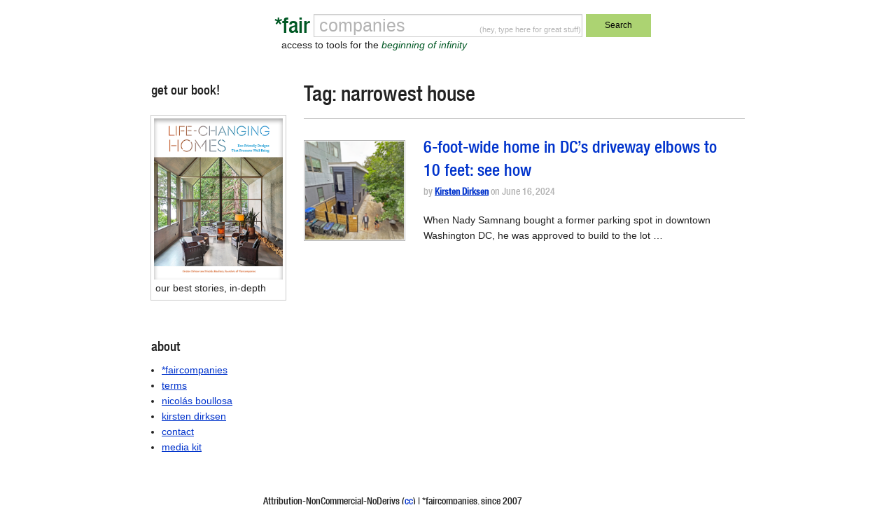

--- FILE ---
content_type: text/html; charset=utf-8
request_url: https://www.google.com/recaptcha/api2/anchor?ar=1&k=6Le7sY8UAAAAANr0LXV17d2TJEcby6dGfrRY-46U&co=aHR0cHM6Ly9mYWlyY29tcGFuaWVzLmNvbTo0NDM.&hl=en&v=PoyoqOPhxBO7pBk68S4YbpHZ&size=invisible&anchor-ms=20000&execute-ms=30000&cb=39aizr53c0n4
body_size: 48646
content:
<!DOCTYPE HTML><html dir="ltr" lang="en"><head><meta http-equiv="Content-Type" content="text/html; charset=UTF-8">
<meta http-equiv="X-UA-Compatible" content="IE=edge">
<title>reCAPTCHA</title>
<style type="text/css">
/* cyrillic-ext */
@font-face {
  font-family: 'Roboto';
  font-style: normal;
  font-weight: 400;
  font-stretch: 100%;
  src: url(//fonts.gstatic.com/s/roboto/v48/KFO7CnqEu92Fr1ME7kSn66aGLdTylUAMa3GUBHMdazTgWw.woff2) format('woff2');
  unicode-range: U+0460-052F, U+1C80-1C8A, U+20B4, U+2DE0-2DFF, U+A640-A69F, U+FE2E-FE2F;
}
/* cyrillic */
@font-face {
  font-family: 'Roboto';
  font-style: normal;
  font-weight: 400;
  font-stretch: 100%;
  src: url(//fonts.gstatic.com/s/roboto/v48/KFO7CnqEu92Fr1ME7kSn66aGLdTylUAMa3iUBHMdazTgWw.woff2) format('woff2');
  unicode-range: U+0301, U+0400-045F, U+0490-0491, U+04B0-04B1, U+2116;
}
/* greek-ext */
@font-face {
  font-family: 'Roboto';
  font-style: normal;
  font-weight: 400;
  font-stretch: 100%;
  src: url(//fonts.gstatic.com/s/roboto/v48/KFO7CnqEu92Fr1ME7kSn66aGLdTylUAMa3CUBHMdazTgWw.woff2) format('woff2');
  unicode-range: U+1F00-1FFF;
}
/* greek */
@font-face {
  font-family: 'Roboto';
  font-style: normal;
  font-weight: 400;
  font-stretch: 100%;
  src: url(//fonts.gstatic.com/s/roboto/v48/KFO7CnqEu92Fr1ME7kSn66aGLdTylUAMa3-UBHMdazTgWw.woff2) format('woff2');
  unicode-range: U+0370-0377, U+037A-037F, U+0384-038A, U+038C, U+038E-03A1, U+03A3-03FF;
}
/* math */
@font-face {
  font-family: 'Roboto';
  font-style: normal;
  font-weight: 400;
  font-stretch: 100%;
  src: url(//fonts.gstatic.com/s/roboto/v48/KFO7CnqEu92Fr1ME7kSn66aGLdTylUAMawCUBHMdazTgWw.woff2) format('woff2');
  unicode-range: U+0302-0303, U+0305, U+0307-0308, U+0310, U+0312, U+0315, U+031A, U+0326-0327, U+032C, U+032F-0330, U+0332-0333, U+0338, U+033A, U+0346, U+034D, U+0391-03A1, U+03A3-03A9, U+03B1-03C9, U+03D1, U+03D5-03D6, U+03F0-03F1, U+03F4-03F5, U+2016-2017, U+2034-2038, U+203C, U+2040, U+2043, U+2047, U+2050, U+2057, U+205F, U+2070-2071, U+2074-208E, U+2090-209C, U+20D0-20DC, U+20E1, U+20E5-20EF, U+2100-2112, U+2114-2115, U+2117-2121, U+2123-214F, U+2190, U+2192, U+2194-21AE, U+21B0-21E5, U+21F1-21F2, U+21F4-2211, U+2213-2214, U+2216-22FF, U+2308-230B, U+2310, U+2319, U+231C-2321, U+2336-237A, U+237C, U+2395, U+239B-23B7, U+23D0, U+23DC-23E1, U+2474-2475, U+25AF, U+25B3, U+25B7, U+25BD, U+25C1, U+25CA, U+25CC, U+25FB, U+266D-266F, U+27C0-27FF, U+2900-2AFF, U+2B0E-2B11, U+2B30-2B4C, U+2BFE, U+3030, U+FF5B, U+FF5D, U+1D400-1D7FF, U+1EE00-1EEFF;
}
/* symbols */
@font-face {
  font-family: 'Roboto';
  font-style: normal;
  font-weight: 400;
  font-stretch: 100%;
  src: url(//fonts.gstatic.com/s/roboto/v48/KFO7CnqEu92Fr1ME7kSn66aGLdTylUAMaxKUBHMdazTgWw.woff2) format('woff2');
  unicode-range: U+0001-000C, U+000E-001F, U+007F-009F, U+20DD-20E0, U+20E2-20E4, U+2150-218F, U+2190, U+2192, U+2194-2199, U+21AF, U+21E6-21F0, U+21F3, U+2218-2219, U+2299, U+22C4-22C6, U+2300-243F, U+2440-244A, U+2460-24FF, U+25A0-27BF, U+2800-28FF, U+2921-2922, U+2981, U+29BF, U+29EB, U+2B00-2BFF, U+4DC0-4DFF, U+FFF9-FFFB, U+10140-1018E, U+10190-1019C, U+101A0, U+101D0-101FD, U+102E0-102FB, U+10E60-10E7E, U+1D2C0-1D2D3, U+1D2E0-1D37F, U+1F000-1F0FF, U+1F100-1F1AD, U+1F1E6-1F1FF, U+1F30D-1F30F, U+1F315, U+1F31C, U+1F31E, U+1F320-1F32C, U+1F336, U+1F378, U+1F37D, U+1F382, U+1F393-1F39F, U+1F3A7-1F3A8, U+1F3AC-1F3AF, U+1F3C2, U+1F3C4-1F3C6, U+1F3CA-1F3CE, U+1F3D4-1F3E0, U+1F3ED, U+1F3F1-1F3F3, U+1F3F5-1F3F7, U+1F408, U+1F415, U+1F41F, U+1F426, U+1F43F, U+1F441-1F442, U+1F444, U+1F446-1F449, U+1F44C-1F44E, U+1F453, U+1F46A, U+1F47D, U+1F4A3, U+1F4B0, U+1F4B3, U+1F4B9, U+1F4BB, U+1F4BF, U+1F4C8-1F4CB, U+1F4D6, U+1F4DA, U+1F4DF, U+1F4E3-1F4E6, U+1F4EA-1F4ED, U+1F4F7, U+1F4F9-1F4FB, U+1F4FD-1F4FE, U+1F503, U+1F507-1F50B, U+1F50D, U+1F512-1F513, U+1F53E-1F54A, U+1F54F-1F5FA, U+1F610, U+1F650-1F67F, U+1F687, U+1F68D, U+1F691, U+1F694, U+1F698, U+1F6AD, U+1F6B2, U+1F6B9-1F6BA, U+1F6BC, U+1F6C6-1F6CF, U+1F6D3-1F6D7, U+1F6E0-1F6EA, U+1F6F0-1F6F3, U+1F6F7-1F6FC, U+1F700-1F7FF, U+1F800-1F80B, U+1F810-1F847, U+1F850-1F859, U+1F860-1F887, U+1F890-1F8AD, U+1F8B0-1F8BB, U+1F8C0-1F8C1, U+1F900-1F90B, U+1F93B, U+1F946, U+1F984, U+1F996, U+1F9E9, U+1FA00-1FA6F, U+1FA70-1FA7C, U+1FA80-1FA89, U+1FA8F-1FAC6, U+1FACE-1FADC, U+1FADF-1FAE9, U+1FAF0-1FAF8, U+1FB00-1FBFF;
}
/* vietnamese */
@font-face {
  font-family: 'Roboto';
  font-style: normal;
  font-weight: 400;
  font-stretch: 100%;
  src: url(//fonts.gstatic.com/s/roboto/v48/KFO7CnqEu92Fr1ME7kSn66aGLdTylUAMa3OUBHMdazTgWw.woff2) format('woff2');
  unicode-range: U+0102-0103, U+0110-0111, U+0128-0129, U+0168-0169, U+01A0-01A1, U+01AF-01B0, U+0300-0301, U+0303-0304, U+0308-0309, U+0323, U+0329, U+1EA0-1EF9, U+20AB;
}
/* latin-ext */
@font-face {
  font-family: 'Roboto';
  font-style: normal;
  font-weight: 400;
  font-stretch: 100%;
  src: url(//fonts.gstatic.com/s/roboto/v48/KFO7CnqEu92Fr1ME7kSn66aGLdTylUAMa3KUBHMdazTgWw.woff2) format('woff2');
  unicode-range: U+0100-02BA, U+02BD-02C5, U+02C7-02CC, U+02CE-02D7, U+02DD-02FF, U+0304, U+0308, U+0329, U+1D00-1DBF, U+1E00-1E9F, U+1EF2-1EFF, U+2020, U+20A0-20AB, U+20AD-20C0, U+2113, U+2C60-2C7F, U+A720-A7FF;
}
/* latin */
@font-face {
  font-family: 'Roboto';
  font-style: normal;
  font-weight: 400;
  font-stretch: 100%;
  src: url(//fonts.gstatic.com/s/roboto/v48/KFO7CnqEu92Fr1ME7kSn66aGLdTylUAMa3yUBHMdazQ.woff2) format('woff2');
  unicode-range: U+0000-00FF, U+0131, U+0152-0153, U+02BB-02BC, U+02C6, U+02DA, U+02DC, U+0304, U+0308, U+0329, U+2000-206F, U+20AC, U+2122, U+2191, U+2193, U+2212, U+2215, U+FEFF, U+FFFD;
}
/* cyrillic-ext */
@font-face {
  font-family: 'Roboto';
  font-style: normal;
  font-weight: 500;
  font-stretch: 100%;
  src: url(//fonts.gstatic.com/s/roboto/v48/KFO7CnqEu92Fr1ME7kSn66aGLdTylUAMa3GUBHMdazTgWw.woff2) format('woff2');
  unicode-range: U+0460-052F, U+1C80-1C8A, U+20B4, U+2DE0-2DFF, U+A640-A69F, U+FE2E-FE2F;
}
/* cyrillic */
@font-face {
  font-family: 'Roboto';
  font-style: normal;
  font-weight: 500;
  font-stretch: 100%;
  src: url(//fonts.gstatic.com/s/roboto/v48/KFO7CnqEu92Fr1ME7kSn66aGLdTylUAMa3iUBHMdazTgWw.woff2) format('woff2');
  unicode-range: U+0301, U+0400-045F, U+0490-0491, U+04B0-04B1, U+2116;
}
/* greek-ext */
@font-face {
  font-family: 'Roboto';
  font-style: normal;
  font-weight: 500;
  font-stretch: 100%;
  src: url(//fonts.gstatic.com/s/roboto/v48/KFO7CnqEu92Fr1ME7kSn66aGLdTylUAMa3CUBHMdazTgWw.woff2) format('woff2');
  unicode-range: U+1F00-1FFF;
}
/* greek */
@font-face {
  font-family: 'Roboto';
  font-style: normal;
  font-weight: 500;
  font-stretch: 100%;
  src: url(//fonts.gstatic.com/s/roboto/v48/KFO7CnqEu92Fr1ME7kSn66aGLdTylUAMa3-UBHMdazTgWw.woff2) format('woff2');
  unicode-range: U+0370-0377, U+037A-037F, U+0384-038A, U+038C, U+038E-03A1, U+03A3-03FF;
}
/* math */
@font-face {
  font-family: 'Roboto';
  font-style: normal;
  font-weight: 500;
  font-stretch: 100%;
  src: url(//fonts.gstatic.com/s/roboto/v48/KFO7CnqEu92Fr1ME7kSn66aGLdTylUAMawCUBHMdazTgWw.woff2) format('woff2');
  unicode-range: U+0302-0303, U+0305, U+0307-0308, U+0310, U+0312, U+0315, U+031A, U+0326-0327, U+032C, U+032F-0330, U+0332-0333, U+0338, U+033A, U+0346, U+034D, U+0391-03A1, U+03A3-03A9, U+03B1-03C9, U+03D1, U+03D5-03D6, U+03F0-03F1, U+03F4-03F5, U+2016-2017, U+2034-2038, U+203C, U+2040, U+2043, U+2047, U+2050, U+2057, U+205F, U+2070-2071, U+2074-208E, U+2090-209C, U+20D0-20DC, U+20E1, U+20E5-20EF, U+2100-2112, U+2114-2115, U+2117-2121, U+2123-214F, U+2190, U+2192, U+2194-21AE, U+21B0-21E5, U+21F1-21F2, U+21F4-2211, U+2213-2214, U+2216-22FF, U+2308-230B, U+2310, U+2319, U+231C-2321, U+2336-237A, U+237C, U+2395, U+239B-23B7, U+23D0, U+23DC-23E1, U+2474-2475, U+25AF, U+25B3, U+25B7, U+25BD, U+25C1, U+25CA, U+25CC, U+25FB, U+266D-266F, U+27C0-27FF, U+2900-2AFF, U+2B0E-2B11, U+2B30-2B4C, U+2BFE, U+3030, U+FF5B, U+FF5D, U+1D400-1D7FF, U+1EE00-1EEFF;
}
/* symbols */
@font-face {
  font-family: 'Roboto';
  font-style: normal;
  font-weight: 500;
  font-stretch: 100%;
  src: url(//fonts.gstatic.com/s/roboto/v48/KFO7CnqEu92Fr1ME7kSn66aGLdTylUAMaxKUBHMdazTgWw.woff2) format('woff2');
  unicode-range: U+0001-000C, U+000E-001F, U+007F-009F, U+20DD-20E0, U+20E2-20E4, U+2150-218F, U+2190, U+2192, U+2194-2199, U+21AF, U+21E6-21F0, U+21F3, U+2218-2219, U+2299, U+22C4-22C6, U+2300-243F, U+2440-244A, U+2460-24FF, U+25A0-27BF, U+2800-28FF, U+2921-2922, U+2981, U+29BF, U+29EB, U+2B00-2BFF, U+4DC0-4DFF, U+FFF9-FFFB, U+10140-1018E, U+10190-1019C, U+101A0, U+101D0-101FD, U+102E0-102FB, U+10E60-10E7E, U+1D2C0-1D2D3, U+1D2E0-1D37F, U+1F000-1F0FF, U+1F100-1F1AD, U+1F1E6-1F1FF, U+1F30D-1F30F, U+1F315, U+1F31C, U+1F31E, U+1F320-1F32C, U+1F336, U+1F378, U+1F37D, U+1F382, U+1F393-1F39F, U+1F3A7-1F3A8, U+1F3AC-1F3AF, U+1F3C2, U+1F3C4-1F3C6, U+1F3CA-1F3CE, U+1F3D4-1F3E0, U+1F3ED, U+1F3F1-1F3F3, U+1F3F5-1F3F7, U+1F408, U+1F415, U+1F41F, U+1F426, U+1F43F, U+1F441-1F442, U+1F444, U+1F446-1F449, U+1F44C-1F44E, U+1F453, U+1F46A, U+1F47D, U+1F4A3, U+1F4B0, U+1F4B3, U+1F4B9, U+1F4BB, U+1F4BF, U+1F4C8-1F4CB, U+1F4D6, U+1F4DA, U+1F4DF, U+1F4E3-1F4E6, U+1F4EA-1F4ED, U+1F4F7, U+1F4F9-1F4FB, U+1F4FD-1F4FE, U+1F503, U+1F507-1F50B, U+1F50D, U+1F512-1F513, U+1F53E-1F54A, U+1F54F-1F5FA, U+1F610, U+1F650-1F67F, U+1F687, U+1F68D, U+1F691, U+1F694, U+1F698, U+1F6AD, U+1F6B2, U+1F6B9-1F6BA, U+1F6BC, U+1F6C6-1F6CF, U+1F6D3-1F6D7, U+1F6E0-1F6EA, U+1F6F0-1F6F3, U+1F6F7-1F6FC, U+1F700-1F7FF, U+1F800-1F80B, U+1F810-1F847, U+1F850-1F859, U+1F860-1F887, U+1F890-1F8AD, U+1F8B0-1F8BB, U+1F8C0-1F8C1, U+1F900-1F90B, U+1F93B, U+1F946, U+1F984, U+1F996, U+1F9E9, U+1FA00-1FA6F, U+1FA70-1FA7C, U+1FA80-1FA89, U+1FA8F-1FAC6, U+1FACE-1FADC, U+1FADF-1FAE9, U+1FAF0-1FAF8, U+1FB00-1FBFF;
}
/* vietnamese */
@font-face {
  font-family: 'Roboto';
  font-style: normal;
  font-weight: 500;
  font-stretch: 100%;
  src: url(//fonts.gstatic.com/s/roboto/v48/KFO7CnqEu92Fr1ME7kSn66aGLdTylUAMa3OUBHMdazTgWw.woff2) format('woff2');
  unicode-range: U+0102-0103, U+0110-0111, U+0128-0129, U+0168-0169, U+01A0-01A1, U+01AF-01B0, U+0300-0301, U+0303-0304, U+0308-0309, U+0323, U+0329, U+1EA0-1EF9, U+20AB;
}
/* latin-ext */
@font-face {
  font-family: 'Roboto';
  font-style: normal;
  font-weight: 500;
  font-stretch: 100%;
  src: url(//fonts.gstatic.com/s/roboto/v48/KFO7CnqEu92Fr1ME7kSn66aGLdTylUAMa3KUBHMdazTgWw.woff2) format('woff2');
  unicode-range: U+0100-02BA, U+02BD-02C5, U+02C7-02CC, U+02CE-02D7, U+02DD-02FF, U+0304, U+0308, U+0329, U+1D00-1DBF, U+1E00-1E9F, U+1EF2-1EFF, U+2020, U+20A0-20AB, U+20AD-20C0, U+2113, U+2C60-2C7F, U+A720-A7FF;
}
/* latin */
@font-face {
  font-family: 'Roboto';
  font-style: normal;
  font-weight: 500;
  font-stretch: 100%;
  src: url(//fonts.gstatic.com/s/roboto/v48/KFO7CnqEu92Fr1ME7kSn66aGLdTylUAMa3yUBHMdazQ.woff2) format('woff2');
  unicode-range: U+0000-00FF, U+0131, U+0152-0153, U+02BB-02BC, U+02C6, U+02DA, U+02DC, U+0304, U+0308, U+0329, U+2000-206F, U+20AC, U+2122, U+2191, U+2193, U+2212, U+2215, U+FEFF, U+FFFD;
}
/* cyrillic-ext */
@font-face {
  font-family: 'Roboto';
  font-style: normal;
  font-weight: 900;
  font-stretch: 100%;
  src: url(//fonts.gstatic.com/s/roboto/v48/KFO7CnqEu92Fr1ME7kSn66aGLdTylUAMa3GUBHMdazTgWw.woff2) format('woff2');
  unicode-range: U+0460-052F, U+1C80-1C8A, U+20B4, U+2DE0-2DFF, U+A640-A69F, U+FE2E-FE2F;
}
/* cyrillic */
@font-face {
  font-family: 'Roboto';
  font-style: normal;
  font-weight: 900;
  font-stretch: 100%;
  src: url(//fonts.gstatic.com/s/roboto/v48/KFO7CnqEu92Fr1ME7kSn66aGLdTylUAMa3iUBHMdazTgWw.woff2) format('woff2');
  unicode-range: U+0301, U+0400-045F, U+0490-0491, U+04B0-04B1, U+2116;
}
/* greek-ext */
@font-face {
  font-family: 'Roboto';
  font-style: normal;
  font-weight: 900;
  font-stretch: 100%;
  src: url(//fonts.gstatic.com/s/roboto/v48/KFO7CnqEu92Fr1ME7kSn66aGLdTylUAMa3CUBHMdazTgWw.woff2) format('woff2');
  unicode-range: U+1F00-1FFF;
}
/* greek */
@font-face {
  font-family: 'Roboto';
  font-style: normal;
  font-weight: 900;
  font-stretch: 100%;
  src: url(//fonts.gstatic.com/s/roboto/v48/KFO7CnqEu92Fr1ME7kSn66aGLdTylUAMa3-UBHMdazTgWw.woff2) format('woff2');
  unicode-range: U+0370-0377, U+037A-037F, U+0384-038A, U+038C, U+038E-03A1, U+03A3-03FF;
}
/* math */
@font-face {
  font-family: 'Roboto';
  font-style: normal;
  font-weight: 900;
  font-stretch: 100%;
  src: url(//fonts.gstatic.com/s/roboto/v48/KFO7CnqEu92Fr1ME7kSn66aGLdTylUAMawCUBHMdazTgWw.woff2) format('woff2');
  unicode-range: U+0302-0303, U+0305, U+0307-0308, U+0310, U+0312, U+0315, U+031A, U+0326-0327, U+032C, U+032F-0330, U+0332-0333, U+0338, U+033A, U+0346, U+034D, U+0391-03A1, U+03A3-03A9, U+03B1-03C9, U+03D1, U+03D5-03D6, U+03F0-03F1, U+03F4-03F5, U+2016-2017, U+2034-2038, U+203C, U+2040, U+2043, U+2047, U+2050, U+2057, U+205F, U+2070-2071, U+2074-208E, U+2090-209C, U+20D0-20DC, U+20E1, U+20E5-20EF, U+2100-2112, U+2114-2115, U+2117-2121, U+2123-214F, U+2190, U+2192, U+2194-21AE, U+21B0-21E5, U+21F1-21F2, U+21F4-2211, U+2213-2214, U+2216-22FF, U+2308-230B, U+2310, U+2319, U+231C-2321, U+2336-237A, U+237C, U+2395, U+239B-23B7, U+23D0, U+23DC-23E1, U+2474-2475, U+25AF, U+25B3, U+25B7, U+25BD, U+25C1, U+25CA, U+25CC, U+25FB, U+266D-266F, U+27C0-27FF, U+2900-2AFF, U+2B0E-2B11, U+2B30-2B4C, U+2BFE, U+3030, U+FF5B, U+FF5D, U+1D400-1D7FF, U+1EE00-1EEFF;
}
/* symbols */
@font-face {
  font-family: 'Roboto';
  font-style: normal;
  font-weight: 900;
  font-stretch: 100%;
  src: url(//fonts.gstatic.com/s/roboto/v48/KFO7CnqEu92Fr1ME7kSn66aGLdTylUAMaxKUBHMdazTgWw.woff2) format('woff2');
  unicode-range: U+0001-000C, U+000E-001F, U+007F-009F, U+20DD-20E0, U+20E2-20E4, U+2150-218F, U+2190, U+2192, U+2194-2199, U+21AF, U+21E6-21F0, U+21F3, U+2218-2219, U+2299, U+22C4-22C6, U+2300-243F, U+2440-244A, U+2460-24FF, U+25A0-27BF, U+2800-28FF, U+2921-2922, U+2981, U+29BF, U+29EB, U+2B00-2BFF, U+4DC0-4DFF, U+FFF9-FFFB, U+10140-1018E, U+10190-1019C, U+101A0, U+101D0-101FD, U+102E0-102FB, U+10E60-10E7E, U+1D2C0-1D2D3, U+1D2E0-1D37F, U+1F000-1F0FF, U+1F100-1F1AD, U+1F1E6-1F1FF, U+1F30D-1F30F, U+1F315, U+1F31C, U+1F31E, U+1F320-1F32C, U+1F336, U+1F378, U+1F37D, U+1F382, U+1F393-1F39F, U+1F3A7-1F3A8, U+1F3AC-1F3AF, U+1F3C2, U+1F3C4-1F3C6, U+1F3CA-1F3CE, U+1F3D4-1F3E0, U+1F3ED, U+1F3F1-1F3F3, U+1F3F5-1F3F7, U+1F408, U+1F415, U+1F41F, U+1F426, U+1F43F, U+1F441-1F442, U+1F444, U+1F446-1F449, U+1F44C-1F44E, U+1F453, U+1F46A, U+1F47D, U+1F4A3, U+1F4B0, U+1F4B3, U+1F4B9, U+1F4BB, U+1F4BF, U+1F4C8-1F4CB, U+1F4D6, U+1F4DA, U+1F4DF, U+1F4E3-1F4E6, U+1F4EA-1F4ED, U+1F4F7, U+1F4F9-1F4FB, U+1F4FD-1F4FE, U+1F503, U+1F507-1F50B, U+1F50D, U+1F512-1F513, U+1F53E-1F54A, U+1F54F-1F5FA, U+1F610, U+1F650-1F67F, U+1F687, U+1F68D, U+1F691, U+1F694, U+1F698, U+1F6AD, U+1F6B2, U+1F6B9-1F6BA, U+1F6BC, U+1F6C6-1F6CF, U+1F6D3-1F6D7, U+1F6E0-1F6EA, U+1F6F0-1F6F3, U+1F6F7-1F6FC, U+1F700-1F7FF, U+1F800-1F80B, U+1F810-1F847, U+1F850-1F859, U+1F860-1F887, U+1F890-1F8AD, U+1F8B0-1F8BB, U+1F8C0-1F8C1, U+1F900-1F90B, U+1F93B, U+1F946, U+1F984, U+1F996, U+1F9E9, U+1FA00-1FA6F, U+1FA70-1FA7C, U+1FA80-1FA89, U+1FA8F-1FAC6, U+1FACE-1FADC, U+1FADF-1FAE9, U+1FAF0-1FAF8, U+1FB00-1FBFF;
}
/* vietnamese */
@font-face {
  font-family: 'Roboto';
  font-style: normal;
  font-weight: 900;
  font-stretch: 100%;
  src: url(//fonts.gstatic.com/s/roboto/v48/KFO7CnqEu92Fr1ME7kSn66aGLdTylUAMa3OUBHMdazTgWw.woff2) format('woff2');
  unicode-range: U+0102-0103, U+0110-0111, U+0128-0129, U+0168-0169, U+01A0-01A1, U+01AF-01B0, U+0300-0301, U+0303-0304, U+0308-0309, U+0323, U+0329, U+1EA0-1EF9, U+20AB;
}
/* latin-ext */
@font-face {
  font-family: 'Roboto';
  font-style: normal;
  font-weight: 900;
  font-stretch: 100%;
  src: url(//fonts.gstatic.com/s/roboto/v48/KFO7CnqEu92Fr1ME7kSn66aGLdTylUAMa3KUBHMdazTgWw.woff2) format('woff2');
  unicode-range: U+0100-02BA, U+02BD-02C5, U+02C7-02CC, U+02CE-02D7, U+02DD-02FF, U+0304, U+0308, U+0329, U+1D00-1DBF, U+1E00-1E9F, U+1EF2-1EFF, U+2020, U+20A0-20AB, U+20AD-20C0, U+2113, U+2C60-2C7F, U+A720-A7FF;
}
/* latin */
@font-face {
  font-family: 'Roboto';
  font-style: normal;
  font-weight: 900;
  font-stretch: 100%;
  src: url(//fonts.gstatic.com/s/roboto/v48/KFO7CnqEu92Fr1ME7kSn66aGLdTylUAMa3yUBHMdazQ.woff2) format('woff2');
  unicode-range: U+0000-00FF, U+0131, U+0152-0153, U+02BB-02BC, U+02C6, U+02DA, U+02DC, U+0304, U+0308, U+0329, U+2000-206F, U+20AC, U+2122, U+2191, U+2193, U+2212, U+2215, U+FEFF, U+FFFD;
}

</style>
<link rel="stylesheet" type="text/css" href="https://www.gstatic.com/recaptcha/releases/PoyoqOPhxBO7pBk68S4YbpHZ/styles__ltr.css">
<script nonce="Te1EsmEKrAJ9J08OMESWQw" type="text/javascript">window['__recaptcha_api'] = 'https://www.google.com/recaptcha/api2/';</script>
<script type="text/javascript" src="https://www.gstatic.com/recaptcha/releases/PoyoqOPhxBO7pBk68S4YbpHZ/recaptcha__en.js" nonce="Te1EsmEKrAJ9J08OMESWQw">
      
    </script></head>
<body><div id="rc-anchor-alert" class="rc-anchor-alert"></div>
<input type="hidden" id="recaptcha-token" value="[base64]">
<script type="text/javascript" nonce="Te1EsmEKrAJ9J08OMESWQw">
      recaptcha.anchor.Main.init("[\x22ainput\x22,[\x22bgdata\x22,\x22\x22,\[base64]/[base64]/[base64]/ZyhXLGgpOnEoW04sMjEsbF0sVywwKSxoKSxmYWxzZSxmYWxzZSl9Y2F0Y2goayl7RygzNTgsVyk/[base64]/[base64]/[base64]/[base64]/[base64]/[base64]/[base64]/bmV3IEJbT10oRFswXSk6dz09Mj9uZXcgQltPXShEWzBdLERbMV0pOnc9PTM/bmV3IEJbT10oRFswXSxEWzFdLERbMl0pOnc9PTQ/[base64]/[base64]/[base64]/[base64]/[base64]\\u003d\x22,\[base64]\\u003d\x22,\x22azhudUHDsi/DjlfCj8K9wrHCilHDp8Odf8KxZ8O9DCYbwrosJE8LwrEowq3Cg8OJwphtR1fDk8O5wpvCqn/Dt8OlwqlleMOwwo5UGcOMQhXCuQVOwr1lRn/Dgj7CmTnCsMOtP8KjMW7DrMORwojDjkZ8w4bCjcOWwqjCqMOnV8KXDUldHcKPw7hoOybCpVXCs3bDrcOpLE0mwpl3QAFpUMKMwpXCvsOQQVDCnyAHWCwnEH/DlXYILDbDiXzDqBpGDF/Cu8OgwqLDqsKIwqrCi3UYw6PCn8KEwpcWJ8OqV8Kiw7AFw4RLw5vDtsOFwoBYH1NIe8KLWh0Sw755wqBDfilZew7Cuk7CtcKXwrJfOC8fwqrCgMOYw4onw5DCh8OMwr4aWsOGSFDDlgQKanLDiFPDvMO/wq0qwrhMKSRRwofCnj1PR1llWMORw4jDggDDkMOAIsORFRZCeWDCiGXChMOyw7DCignClcK/N8KUw6cmw57DtMOIw7x7L8OnFcOpw6rCrCVXJwfDjAfCoG/DkcKreMOvIRgNw4B5KGrCtcKPCsKOw7clwq0cw6kUwp/Dv8KXwp7DjU0POXnDt8Oww6DDmsOrwrvDpCNywo5Zw6XDi2bCjcOnVcKhwpPDvcKqQMOgXHktB8OVwpLDjgPDssODWMKCw6d5wpcbwrPDtsOxw63DoGvCgsKyDsK2wqvDsMK1VMKBw6gMw5gIw6JRBsK0wo5RwpgmYm/Cl17DtcOTU8ONw5bDk2TCogZ5WWrDr8Ovw5zDv8Oew4nCn8OOwovDjBHCmEUPwrRQw4XDk8KYwqfDtcObwqDClwPDssOpN15EfzVQw47DqSnDgMKBSMOmCsODw5zCjsOnHsKew5nClVnDvsOAYcOJFwvDsF8ewrt/wpF/V8OkwpjCuQwrwoNBCT5fwovCimLDtsKXRMOjw5rDozokWhnDmTZtVlbDrFlGw6IsXsOBwrNnSsKewoobwrw+BcK0McKRw6XDtsK0wr4TLkXDjkHCm08jRVICw5AOwoTClcKbw6Q9S8O4w5PCvDnCuynDhn/Cp8Kpwo9Cw7zDmsOPVcO7d8KZwosPwr4zCD/DsMO3wpjCiMKVG2/DjcK4wrnDiA0Lw6E8w7U8w5FoD2hHw43DhcKRWwVww59bUg5AKsKteMOrwqc0ZXPDrcOBemTCskQ4M8OzBEDCicOtPMKxSDBaalLDvMKbe2ROw4XCrBTCmsOACRvDrcKJHm5kw7xdwo8Xw5Aaw4NncMO8MU/DpMKjJMOMFGtbwp/[base64]/[base64]/w4/DisKbwrgqw4t2wpzCoMOEw7bCmcO5w7AjCn/Dg1PCmBs6w64kw4paw6TDvh0Mwr0JY8KzUMOYw7PCklQIGsK7CMOdwq5WwpV+w5Iow4rDnQwowp1nLDRpKcO3esO9woLDtmU9VcOYaVdLeTlxVUIewqTDucOsw79uw40WeWw/GsKbw7VVwqwbwp7Dplp8w4jClD4owrzCtmsoARInKyF1eCNtw740TsKAQMKrACnDr1/Cg8Kowq8JUB3Dv0FvwrnCksOQwoDDucKwwoLCqsOXw5Bdw7XCt3LDgMKbTsO/w5xIw44CwrgNGMObFlfDmQ8pw6fDtMO+FkXCtTYfwrYhFcKkwrbDpk/DssKgagLCucKYf1XCncOfNCXDmhjDu1N7T8Kcw7J9w4rCkQjDsMKXw73Dh8ObW8OTw6s1wqTCscOaw4V6w4bDrMO1NMOww4kKasOfcBwmwqPCm8KjwrkqPHXCoGLCkS9cWBdEw4PCucOTwp7CrsKcDMKOwp/DtnMnOsKMw6tiwqTCrsKJIQ3CgsOQw7fCmQEcw6rComFvwpk3DcK/[base64]/[base64]/[base64]/CpFQ4UDMsw6jCtMK/bcOBw75lPMO7wqY3fT7CvmDChUJtwphswq7Ctz7CicKVw5XDlifCiGzCqRMxM8OybsKawoYnQ1XDscKpFMKgwr7CijcMw7XDkMKtY3MnwqoxCcO1w5QXw4/DkhzDlU/DhFrDjQwTw7VhB0rCsjHDvsOpw4hwemvDs8KHaB4Zwo7DmsKRw4XCqT1nVsKuwpZ8w5MbYMOoKcOeR8Kywq82EMOOJsKOfsO9w4TCoMOJQQkiLjh/[base64]/[base64]/[base64]/[base64]/DjVY6w45EBcOjwq17w4HCuX4/w7vCo8KuwoBDGcK+wrHCnE3DlsK4w6FCJBoWw7rCrcOLwr/[base64]/[base64]/DqGfCmiF/WMONTsKwwp9hHWHCgGAPw4MpwrLCtGUzwpbCsHHCjGVFHG/DnxnDgRBAw7QXfsKtC8KEDEXDgsO1w4LCrsK4w7bClsOiPsK2ZcKEwqZjwpPDpcKfwowYwrbDp8KUCCXChhYrwq/DiyXCmVbCosO2wpMxwprCvEXCsitJKMOJw5XCmcKNFxjCiMKEwqA6w5jDlTbCi8OsL8OqwozDk8O/woAROsOiHsO6w4HDnSvCrsO8woHCoGPDry5IUcOmQcK0e8Kmw5Q3wpXDo3QRLMOMwprCvVsKSMOIwobCu8KDIsKzwpPCgcOhw452ZUUMwpQOUMK8w6bDuSccwp7DvG/[base64]/DtxM/w40wWcOJwrXDkWzDoMOkw5cSw7LDksKzeBrDpsKMwrTDrE8ePlPCt8OgwrpCJm10ZMOOw6/DisONEkwFwrHCv8Osw63Ct8Kwwp8MBsOtRMKpw7Y6w4nDi0RaYD9uM8OfYXPCmcOZViZtw7HCtMKkw5B2BxDCoirCr8OwPcOqRxvClQtiw4o3HFnCisKJbsKDBB9YesKAT3dDwpNvw6rCusKHEBrDuHkaw77DksOGwq0mwpbDscOawr/[base64]/esO2Ow4cVsOTwpTCtStOw4gWHBPDq3fCkQjCkzLDusKKd8Kiwox9HSZJw517w7NawqdkVE/Ck8OeRFLDnj5CVMKsw6bCpCF6RWnDuynCv8KXwo4Lw5MeCR4kZsKTwrdgw5dDw6t4VS87SsK2wpl1w4vCh8OWM8OOIG9lKcKtHhc7LxXDscOXZMOAE8KyBsKmw5jCpMO8w7Y2w5w/w7DCojBHNWpiwpjDiMKpwpkTw6V2TCMxw6nDnm/DicOBXGrCq8Ozw4vCmiDCsn7DgsOvO8ODWcOZUcKtwqRQwo5/PHXCosOsUsOZERR0RMK/[base64]/CpsO0bgo7GMOOwp9oGGrDhF/CgDjDlcKJLVjCq8KUwo06Aj0/U1rCvyDCq8O4Sh1Qw6oWAnTDucKxw6psw5I2XcKuw5IgwrjCn8OqwpQyHgNLXQTChcKRVy3Dl8KOwq7Dv8KHw5Y4LMOKakNSaCjCk8OUwrZSAn3CsMK2wrdfYhtZwpE0Nn3DuBLCiRBHwpnDqFfChsOPOsKGwopuwpYQWWNYfRokw63DtCoSw7zCqDvDiiNIRSnClsO/b0DCn8OYSMO7wrsawofCmUtGwp8Zw7pXw7/CtMKHcmDCjsKpw77DmirDlsOqw5XDi8KzXcKBw6DDiikdLcOGw7RjH2ohw5TDmSfDlwEeTmbCrxLDrFgDa8OcDh4jw4wOw7RKwqTCkhfDiCnCqMO9elJScsKsUQ3Dqi4GImhtwpnDlsOUdBx4V8O6ScKEwoJgw7HDhMOXwqdHMhc/[base64]/wqPChC/[base64]/DvWDCssOiw5fDp33DknQXJ0gTw68cCsONJcKHw6Z2w6YqwpfDtMOxw4oWw4LDi2kuw7ILYsKufzXDlAddw6Zfw7dMRwTDlS82wrIzV8OOwo4BJcOewqE/w4JUacKyWHAHBMKQGsKgcXcgw7FMRkvDgMOdKcKOw7/Dv13Doz7ClsKAw57Cm1QqecK7w6jCpsOORcOywoFFw57DqMOZTMK/fMOxw4nCiMORMBZCwpYiCcO+KMOow7vCg8KNMBNfccKhccOcw6ZRwrTDjMK4AsKBa8KUJFrDksK5wpBIcMKZExt7V8Oow7tSwo0qbcOmM8O6wqVcwog6wofDj8OseTLDlcOAwps6BRvDrsO0NcOCSw/[base64]/DpsODw648w6zCsSXDqcK/YFDDvRxxwr/CrzV8QSDDhgJrw6XDuFo3w5fCu8Oww5PDkAzCuxbCnSECVSAKworCm3wxw53ClMOtwrfCq0Qew7haJU/Cs2BEwr3DtsKxKHTCqcKzew3Dm0XCq8Omw4nDo8KlwqjDoMKbZkjClsOzDDt6fcKSwrLChxYqb0wBaMKNC8KabWTCiH/DpMOwUSbClsKLFsOgXcKiwqF+QsORPMObCRUqCMKgwoxgSUbDncO4VMKAO8O/SFHDtcO9w7bClsKPHlfDri9Nw7d5w4fDmMObw5h3wrwUw4HCncOOwqwIw6Mhw48Ow5XCosKIwonDqQLCkMOfDy3DvWzCkArDu2HCusOQEMOCMcOtw4rCqMKwRRHCssOEw6Inck/Dm8OleMKnJcObecOcQlXDiS7DlxvCtwURJ041Z2Jkw54Aw4LDnDnDgsKpD2ooOSrDvMK+w75ww7dBVQjChMO7wp/CmcO6w4zCmTbDhMO4w60rwpjDiMK1wqRGASfDosKgMcKHM8KPZMKXM8KYXsKtfFxfSV7CoFvCksOybkzDusK/w5zCmsK2w7zDvS7CmBw2w5/CklMFVg3Dglw9wrDCr0TDhENZUFLClR9RC8Onw6M9HwnCgcOiD8KhwrnCpcKEw6zCksKBwr5Cwp4Ew4vDqjx3OBg3IsOVw4pVw5URw7QewpDCksKFEcKcPcOmaHBUUXwywr57EcKNB8KfYsOCw5Eyw7sMw77CsQ57csOiw7bDqMObwpwZwpvClU7DlMOzQsKiRnYzdi/CqsOOwobDqMK6wqTChADDtVYQwq80UcKcwp7DhDDDtcKIcMK6BTTDlcObIU5wwpvCr8Kfe13DhDMcwqLCjE8cNChLXXY7wqNrW2pNw47CnxF+SGPDgwjCmsO+wqUyw6vDjsO2OcO4wrA6wpjChSlFwrbDhnnCtw5ew4Zkw59EYMK/WMO5WMKSwrdDw5zCuX1MwrfDqRZow6Aqwo57D8O4w7krAcKpFMO3wrdrEsK7ZTfCoyLCp8OZw7AFCcKgwqDDr13CpcKGTcO6ZcKjwp56UCRpwpcxwoPCj8K4w5JHw5Ara0ssIk/[base64]/Dr8KWwpIAwoFZwpTCpGAEdijCp8Kmwq/CpcKlwrrChHkrJBldw4Alw5rDpUhyDGTCjFTDvMOSw6TDjzPCkMOjLGHCkMO8WinDiMKow4leJcOIw47CjxDDpMO7C8OTYcOHwrHCkhTCl8KMaMOrw57Drg1fw6JdX8OawrXDuxkSwrI4w7vCiADDsn85w7rDlzTDrBBVOMKWFivCo2tVM8KoAVUHW8KzPMOEQy/CpRvDjMKMX3oFw6xWwrBEO8KWw7PDt8KhVCbDk8OwwrEjw5kTwqxAXCzCh8OxwosJwpnDhnjCgjHDo8KrDsKeZAtZdTN7w5HDuyERw4LDvcKKwpnDrx9KNFDCjMOdC8OMwpobWiAlcsKiEsOrKzolfG/Dv8K9QQZ8woJqwpoIOcKxw7XDmsOgL8O2w6gQZsKbwqDCn0HDsAhECnxJD8Ocw5QNwphZQFQMw5/DmFDCjsOUB8OtezPCt8KWw4www6MxZcOqBS/DkHrDqMKfwpRodcK0Syckw5jCssOWwoNCwrTDj8KHVcKpMARLwoZLAGtBwr57wqPCjCfDti/Cu8KywrjDp8KGXCrDgsKAcE9Kw4DCih0Uw6YRGS9Mw6rDvcOKwq7DtcKXYcKSwpLCg8OleMOLA8OyA8O7wrYmD8OPbsKSA8OSGGHClVzCjW3DusO8YRrCqsKdelLDk8OVGMKNb8K4EMO0w5jDoC/DvcOwwqcYEMK8UsO8H1kiUMK7woLCnMOhwqMfw4fDhirDh8KZPSjCgMKHd0VRwo/Do8KIwoI0worChSzCrMOIw70CwrXCqcK+LcK7w7UmclBaVkDDkMKQRsKHwprCmivDsMKww7DDp8KbwovDhS0BLz/ClirCmXMAHyFEw7EIDcKeSmdMw5DDuxzDkFjDmMKKPMK2w6ElG8OHw5DCpTnDgHcLw77CmMOiYFVSw4/[base64]/DsMOrSk1tw5JUwp5/wq3DssKrw51jPGlYXcKEbDM7wo4gQ8OffTvDssOfwoZowqjDl8OHU8KWwo/CskLCkGlrwozDmsOdwp3DjVnDnsOlwpTCjsOuCsKmHsKWdMKdwrnCksOVBcKvw5/CgsOMwrpgRgXDqmvCoxxBwoQ0UcOxw7AgIMORw6gyd8KXM8OOwoosw7VOYQ/CqsKURQnDtwXCmg3CiMK3JMOZwrEVw73DgB9SGjMVw4xjwo0CdsOuXErDqiJOUEHDl8KbwqtOXsKAaMKZwrgjSMO+w79GK2FZwr7Dm8KdJnPDgcOawonDosOoUyZ3w6k8CAFiXh7DuHEwUHNAw7HDhwwVK2sWTMOzwpvDncK/[base64]/wpw2KxPCv8KnwofCgljDp8OtwpFfasKTb8OmaTIpwqbCti3CjcKbFyRURhI7QgDCjAUqbWw+w6MXCBseWcKmwrAlwpTCmcKPw5TDtMOUXhJuwoTCtMOnP3wiw4rDsVQ6TsKuIydvXW7CrcKIwqvCicORV8OGLFs7wrx1eiHCr8OFcF7CqsOJPsKvfm/[base64]/CnB4ReWLCo8OZw4NCE8KswqTDiDLDqMKowqzDqMObY8Klw7fCvFNvwplqX8Kbw5zDqcO1D3Euw4HDtVPCucOJIw/DvMOTwqjDrMOqwqnDnz/DncKAwpnCijdfRFIME2NpDMKeE3EyUxdhKAbCnBnDoEApw5DDmRZgY8OBw58Fwp7CthrDmBTDmsKiwrB9Dk4uF8OgRB7CmcOlAx/DhcOAw5FTwrYXFMOpwos4X8OrYHZxWcKUwqbDtipVw5XCrj/[base64]/DrzLDssKRwpHCvz3DrznDkMOPZcOLQ8Kpwp0ewo0LFsKDwq8BQsK6wpszw57DjC/DgTl/fgbCuQcHAMOYwp/DrcOgUxjCiVhxwrEyw5Axwq3CqT4gaV7DssOlwrcFwoXDn8Khw69hUktiwo7DvcOlwpLDscKdwr8OR8KMw4zCr8KjUsOiJ8OrIyB8I8Ovw7XCiDggwrrDhVk9w61Hw43DsD9RbMKCH8Kba8OIIMO3w7oCWcOcN3LDqcOMOMKVw68rSB/DvsKQw63DhQ3Dj2ZXfEsjRFMUwqDCvFjDpxTCqcONP2rDvQzDkGbCh0/CisKJwr4Gw7AbaBkNwqjCm2Juw4XDtsOpw5jDvkEmw67Ds2kjelMLwr40RsKmwpPDtGrDhwTDqsOtw7QlwqFvQsOFw6nCnQoPw49GDGAewqtkA1AyVVhtwpN1TsKwKsKbQ1s7UMKhRm/CskHCogbDuMKIwoPChMKPwqVqwpofY8ObdMOtEQR4wp1fwqVBFwzDjsOoK1RTw43DimvCkDXCjV/Cng/DvsOZw61FwoNqw4xEQhnCoGbDpDvDlMKRbgMzb8O6Q00gSl3DlXU2VwzCkmRNLcONwptDJhJMSjfDvcKeGhZywr/DoyXDlMKtw7ocCG3CksONOWrDmRwzfMKhYTYcw7rDkFXDhMKzw6lUw7sgJMOtalnCmcKfw5gwdQLCnsK4aCvCl8KhSMOiw4rDnjcMwqfCm2sfw4EXEcOVE0DDhU/DoUrCvMKMMsOawrgmUcO1P8ONGcO+A8KeQETCkBBzb8K/RcKIWlIowqHDj8OYwq4PR8OKTmHCvsO1w6/[base64]/[base64]/CnQpVw7hAUcKkw5hJb1UAwpXDqVJhcjLDpwDCqMOic2Qow5vCvB/[base64]/DjcO1w63CsUvCn8OXfsKLcFzDjsOJdMKbwpUcI18JOsOYRsKMSiA/cl3Cn8KQwpTCrcOQwocow587Oi7DkCfDnEvDvMO4wobDhAwUw75scGE0w6TDpDrDsT5FBnfDrEVgw5vDhR3Cm8K3wq3DihPCrMOsw4FOw4sxw7JjwojDlMOUwo3CoGBvFhAoET8Qw4fDiMOdw77Dl8O7w73DsR3Chz0QMRh7OsOPPnnDhnE/w7HCpMOaG8OdwroDOsKXwq7DrMKnwpIDwozDo8Kpw57CrsKPYMOSPxTCicOKwovCiHnDmGvDrMK9wqXCpyNfwp1vw4Ztwr7ClsOvXyIZcyPCt8O/[base64]/wp86WzJmw7vDgH8qcQDCv04TGcK/RRN0w6vCkCPCkUE8w4Rcwr1WOxHDm8KaDFMXVDBUw7vCuhs1wpXCi8K+Uy/DvMK8w4/DjxTDr2rCksKLwqHCiMKQw5gzScO7wpHCqGnCvljCs0bChT9GwqlhwrHDvB/DqkEaE8KqPMKpwqliw69mCgbCsh5vwqJQJ8KOBBZbw40Hw7FTwr5gw7HCn8Ovw6bDtsOfwqB6wo51wo7DvMO0eB7CucKALMOXw6wWFcKdVAQ+w49aw4bDlcKsKxV+wpMrw4fDhEBEw6IKOyxafsOXBhLCg8OSworDrETCqi44HkM3PsK+YMO4wr3DgwxGcVHCnMK/EsKrcGdsFytsw6vCn2QqFXgowp/DqMKGw7MMwrzDtUAPGB4Lw7zCpiMQwonCq8Orw5YfwrIdCGXDtcOOccObwrh/IsOxwppOYw3CucOcc8OfGsO0UzvDgE/CmCvCskDCnMKuWcK3NcO0U0bDpxzCvijDucOAwonCncKgw78dCMOww7FYPRrDikjCvkfCvU/Dpyk4dR/DqcOkw5bDv8Kxwr3Cgn1YY17CrV9Tf8K/[base64]/CgcKCw4jCo8Kcw4MCw5xqwqJKw4XCoMOHAG0Yw6sjwoRPwqnCljjDqcOrYcKgHF3Cm1A1ccOBUENbTsOwwovDugDDkVAMw7w2wp/DhsKzwo8GasKbw71Yw5pyCzYsw6dnOHwzw7rDii3DmsOINsOXBsOjL10zQSJAwqPCssOJwpRMU8OgwqwVw5U1wqTCpsO/[base64]/[base64]/DvcOLwqFSw4bDtnXCohh2IMOOwrDCiDFMHlDCnFwxNcK7PcKUKsKbFgjDvR1Iw7LCpMO9DFHCsk8qcsOBHsKFw6UzYWfDsiNiwqnCnxYHwoDDgjAATsKZaMK7HWPCm8OdworDjCDDs10oJcOyw7HDuMO/PmvCksKUAMKCw4wCdk/Dv2ovw4/DiikLw4I2wrVzwonCjMKTw7vCmA84wrXDlSs/G8KXOiA7acOmXUp/[base64]/[base64]/ChwlUIyxvRsKuwqrDkMKuwoPDhTEHDcKUJUrCtUIPwpBewprCksKKVitZEsKuTcOUXxbDoRfDg8O4PFIvYwA1w5fDpFLCkCXCtTDDtcOVBsKPM8KWwprCkcO+LDFLwqDDjMOXTB5BwqHDosOMwojCscOCesKnCXhaw7hPwosFwpDDlcO/[base64]/[base64]/DiD3CtGk/wqDDk8OKw4Mjw6/CucKYBMOXwqx8w6fCrsK4wrfDuMKswoXDgnbCgCjCm1tYNsKALsOwcQYKwpgPwrVpw7vCusO4AFHCrWckOMOSEjvDokMsX8KWw5rCmMOFw4bDj8OWI3rCusK5w6k/wpPDilLDgWwuwqHCjiwhw7bCp8OPYsK/[base64]/ClMKvwrnCrMOcwoEnLcOAw7nDlXI+w4nDt8OowqvDgm8lFsKAwrYAEjN5NcOBwoXDvsKnwrVmbgFpw4c5w4DCnRvCuQ5WR8OBw5XDoDDCsMKdRcO0Q8O1w5J/[base64]/[base64]/CuU0UwrFoPsKbJsO8ADwkGQVJwrXCjH9/[base64]/CscKZw7rDvl3CrFAGw6ALwoFgw4PCv8KYw7DDtMOLF8O4NsOcwq4TwrzDisO3w5hYw5jCiXhGeMK0PcO8R2/DqMKQIXTCu8OQw6kXwot/w7w2OsOLV8KQw60nw4bCjmjCiMK2wpbCiMOgTxkUwoggY8KDTMK9dcKoTMOmXwnCrhsbwr/DtMOtwoTCoURIV8K5F2glW8KPw4JDwpleH1vDihZzw5xxw6vCusK0w6gEL8OtwqfChcOTcWDDu8KPwp8JwoZyw7sfMsKIw4Jvw5BxBl7DhxDCusOIw7Mnw49lw4jCmcKfeMKnVRrCpcOXXMOwfm/CrsKAUwbDoFMGPEfDthnDo0wBQcKFFMK5wrjCssKba8Kpw7suw6sabkIawowzw7DCs8OuYMKnw7E8wqQRG8KTwrfCocOAwqpdTMKHwr5awq7CvkPCrsOOw4LChMO9w5lMNMKKeMKSwrXDgQjChsKowqcHMhYXeEjCtsO/YUAwNsOYf3bCvcODwpXDmT8Nw7nDr1nCuF3Ct11pEMKPwqXCmnZxwofCrw5FwoDCklvClsKsDGggwrzCi8Kjw7/DuF7Cn8OPGMOseSBNOiZEbcOEwpjDiQd6axrDksO6woDDtMOkS8KZw7waQyfCqsKYTwoGwpTCncOZw5l5w5ohw4XCmsOTZ107XcOOB8O3w7XCncO/Y8K+w7d/JcKiwojDtx55ZMOOb8OPUsKnI8K5IXfDt8KXOAZ2AyUTwrdPGhxCB8KRwpdYewhBw5oZw4TCvkbDinJRw4FGKS7CtcKZw7I/[base64]/Dsz4JB8OJaMKXw4xLwoUfwrJxwpbDr8OIL8ONTcOnwr3DvknDjlkMwr3CqMKbEsOsV8Ofe8OmSMKOCMKDWcOWBQNAHcONdgQwD10xwqRdNMOGw7TDo8OjwoPClUzDsRrDi8OAFsKuYmx3wqk8CjJpCsK1w70WQsOZw43DrsO7a398QsK6wqnDoFV5wqHDgwHCqRd/w6RQGCNswp3DtXBZJGPCryp2w63CszLCtHoIw5JZFcOWw7fDph/DiMKLw6cJwq/[base64]/LsOrw5hGDsOhLQM+wp/Cq3YdTloIABfDvg7DlBhiXTnCkMO4wqRuXsOuewZNw643R8OewqIlw5DCgjIIWcOawqd9SMKZwqpYdkF7wpsMwoYhw6vDk8KIwpTCiEJ2wo5cw5LDjh9oEMOvwqVZZMKZBAzCgADDpmoGWsKyHkzCmxF0G8K4HsKBw5/ChQDDpGEpwpINwptzw5Rrw5PDrsOtw7zDl8KRfwXDlQYPWl59IjA+wopvwqkuwrNYw7lyJi/CpTjCscKOwpoRw4kkw4zDjX4gwpXCsh3Dv8OJw4/CnG3DjyvChMO7FRdNJcOkw4RZwpHDpsKjwpF3w6Vdw48zG8Ocwr3Di8KfDGnCocOwwr0Zw6/DuxAqw5HDv8K7BloRUz3CnyBRTsOtVCbDnsOQwqLCkgXDmcONw5LCtcK2woY1RMK3QcKgLcO/wqrDghNgwrVYwoXClTo1MMOANMKCXjrCoEMCOcKVw7vDncO1DSU/IkbCiEbCoHvDmkARHcOHbMOWcXjCrl3Dhy/Dkn/DlsK1Q8OjwrPCscOfwolrMhrDtMOaNsOZwqTCkcKRMsKMZSlrZmLCtcOZCsOsInh0w7Vaw6nDs2kywo/DoMOtwrU2w6g/T202ByFmwq9HwqzChV0dUsK1w4zCgyJXIwfDiwFQAMKXSMOydH/DqcOdwpw0CcKXJBdxw4QRw7HCjMO5JTnCkEnDpsKBPU4Pw7TCh8OQwojCmcO8wp/[base64]/CvUwewqvDmsOWwrfCkcOlw4jCq8KWwp8kw7nCt8K1PsOmwqPCsxJYwoobUFLCiMKRw6zDicKmI8ObeQ/Do8OpSS3DuF/DvcKSw64tP8Kvw4TDgU/[base64]/[base64]/[base64]/[base64]/w4bCj8Khw6JEGcOPw7/[base64]/[base64]/Clnk2c8O8WsOIw43CnHoPw6vCtsK2w4lXJB/DqWR0WRLDvBA2wqLCpH3CpkLCkydIwqguwrXCsk9KPRgob8OxNGYwNMOTwoYRw6Qnw4EnwrQ9QizDmAN8LcOiWMKvw6/DrcOqw6jCqxQ6UcOxwqMNDcO7VV8/Bgsawp8xw4llwo/DmcOyGsOyw4PCgMOMHydKFETCtsKswooOwq5OwoXDtgHCm8Knwq9yw6XClwvCicKdLD0dJ1jDhsOrTTI8w7fDrFHChcODw6FJIFw9wo02K8KjdMKsw6MOwp4MGcK8wo/CucO4HsKswpFNFyjDm1ZAGsKqeB7Co18lwprCkVsJw78AJMKZf2PCoCXDqcKYX3bCm2AQw4lPX8K3B8KsQHEnTEvDo2HCmMKkeXrChGDDiGdcMMKLw5Mdw77CqMKQSQxcAGoIOMOhw5TDrcO/[base64]/LUUhw40Fw7nCkMOrwrXCrsKAwr/ChcKKwqdlw5NiDjcLwpMtZ8OBw4PDtwtFDRMPRsKawrfDhMO+KEPDrWHDlQ1uRsKEw67Dk8KNwqjCr1sVwonClMODMcOTwrQdPC/Cm8OjSi0cw7DDtD3DgjxKwqdIWlEcbXfDgVrCi8K7JQTDqsKRwpMoRsOFwrzDucO2w4DCnsKTwp7Cp0nCpWbDl8OmWl/CisOYfDDDosORwq/CpHzDpMKIHyHCssKWYMKFw5XCnQvDjh1ow5EcC0LCgsOHH8KCSsOoQ8OZc8K4wp0AA0fCgSjDqMKrPsKWw5vDuw3CiGsOw63CvcOPwoTCpcKDFi3Co8OEwr0PGiHCksOrFlVrTWnDn8KfUSYtacKMBcK5bMKNw4LDsMOgQcOUV8KBwrc1UV/Cm8O6w4vChcOHwo88wp7CrRJFFMOaIxbCrcOvFQwEwohBwpVzH8Kdw5U1w6QWwqPCn1jDmsKZd8KrwpF1wrBlw6vCjg8Cw4PDsHDCtsOCw6xzSDpXwovDkSd0wrN2bsOFwqbCsnVBwoDDnsKeMMKlGxrCkXTCqihXwqwvwq9gAMKGA1xxw7/Cn8OZwoLCsMOmwozChMKYIMKBZ8KAw6bCtsKRwofDt8KcKcOEw4Yowo91ccOrw5/ChcOJw63CtcKpw4nCtS9NwpzCpHdVVhXCqy/Ckj4KwqLCksOoQcOQwrPDtMK6w7wscmTCpQzCucKBwo3CojwWwqNDRcOsw7nCj8Kcw4HCk8KCecOdH8Olw53DjMOzw4fDmybCrkwcw6jCgBPCokJaw4fCkjtywrDDj2pEwp/Cg2DDi3bDqcK6B8OSOsKfcsK7w4towoPCj3jCj8OrwqoFw5EsBiUzwqdnNH9Kw44Yw48Tw4IWw5zChsOZXsO7wpfDlsKkBsOkA35IOMKEDTvDtDvDrCjDnsK/OMOmTsO4wo8XwrfComTCmsKtwovDt8O9OWZIwo1iwpLDtMOnwqIXD003eMKQfhbCo8OpX1zDssKJTcKmS3PCgDMtYMKsw7HCvADDssO1cUs3wqkkwpc/wpZ/CVs6wqZOw6HCl2lALsOnXsK5wr0cS10xLVjCoCZ6wrvCvDPCncKHcXrCscOnD8OCw4PDqMOMAsOUMcKXGGbCgsK0GQR/w7kfccKZOsOPwqTDmQYbLw7DvRAmw6xpwpMbfQw1BsOAT8KFwoRZw60Mw5V8UcKowqp9w7FHbMKyO8Kkwroow5DCusOBaRJFRjfCkMKPw7nDu8OOw5PChcKEwrBNeGzDisOGI8KQw4HCmHJuRsKswpR+ZznCnsOEwpXDvn/[base64]/CucO3fGdSw4jCkinDl2M2wqMNwrEmwqPCrsO+wrgDw6TChsKhwoDDjRbDrx/DlTgLwodPPmHCmsORw5TCpsK5w6PCm8KhcMKgf8Ouw7bCv1vCksKswpxPw7jCgXhQw63DjMK8ABg2wobCoQTDmSrCtcOawrvCgE4UwqNQwpfDhcO5GMKWdcO3XWcUB3tEasOewopDw7wdbhM8aMO3cGQWL0LDqzFSf8OQBih6PsKyJ1vCj1DCtyMwwoxiwonCvsO/w4kaw6LDhzFJIxFRw4zCicKrw6DDvGPDqC/DicOmwpRLw7/[base64]/DsHNIw6LCpWVLw6lvwrfDq1nDgcOSwqdxO8Kvw5DDisO5w53CtMK/wqsbEwfDugR8b8O+wqrCm8KXw6zDr8Ofw7DDlMKdF8O9G1PCssKiw78/JVovP8KQPVnCoMKywrTDmMOcVcK1wpXDtE/[base64]/[base64]/[base64]/DunpQaWzDtBbDozQOHkAqQsKZU8KYw4p6ATbCvg1uVMKeXgUHwpUzw5XCr8O6N8K/wrPCnMKKw71kwrpyHsKDD0vCqcOfZ8OVw7HDrTHCicOWwpM9DsOxOzjCrsOFJWpcNcOsw4LCrVjDm8OGNEU9wr/DinHCr8OawozDiMOvYybDl8KtwqDCjl7ClnoAw53Dn8Krwpg8w6tQwpzCu8Ktwp7DmVfDgsKPwqnDmnQ/wpRqw6Mnw63Cq8KYZsKxw4otPsO8UsKyTj/CrcKQwo0Fw7vDlhjCgiVhaALCu0YDwr7Dnk4IbXbDgh3CpcKXG8KIwo0JPy/Do8KNbUgsw6/Cp8Krw53CusKnXsOfwp9YPR/Ct8OMZnoyw6vCt0vChcKgw5DCvknDoVTCsMK3Z1xqDsK3w6I2BlPDqMKBwrE7HEjCscK1ccKVABk6H8K/[base64]/DjMKOdMKYw4zDrBvClMO6BMKOw4x/[base64]/[base64]/[base64]/w5g2w7vCncKoO0vDtsOsUMKrEcKfw67DqcOLw5PChx/DjTMWAzvDlDh2K0LCpcOYw7pjwpXCkcKVwpHDmhV+w7JNBWTCsGwGwqfDo2PDkx9xw6fDjWHDiVrDmcKXw65YM8OiFcOBworCosKSdDoXw53DtsKvOxYYfcOkaxbCsS8kw7DDq2JQYMOfwo5/[base64]/ClcK3wpvCs8O5cXrDkMKgw5BZJQI7w514A8O7MsKNNcKHwo9jwrbDl8Obw5xyW8K8w7rDsCMgw4nDoMOSXsOpwrE7bsO2bsKcHMOXWcOQw4fDlXHDqMK/MsK8WBjDqTzDmE4zwqp5w4TCrCjCp3bDrMKSU8OodCTDpcOheMKbUsOKBQ3Cn8O2w6fDv1hIGsOOHsK5w5jDuzzDlMOcwozCj8KdTsKXw4rCuMOcw57DsxUtAcKrdsO9BwYWcsO5TD3DmGLDi8KBd8KMRMKww6zCicKhO3fCj8K/wrXCkyxFw7bCkU0xTsOubCNBwpvDlQvDp8Ozw7TCpMO5w40QCMOBwqHCjcO0D8O6wocbwprDisK+woLCh8OtMh8gwqN2aCnDkGDCrCvCinrDsB3DrMOgRFMQw7TCoy/DnhgENCjDisOkTcODwpzCvsKgHMO2w7DDpMOTw7NNbUsZdU0UZS8qw5XDscOjwrXDvkgjXSg3woHCnzhAS8O/cWpgR8OmCX8oEgDCgMOhwqAlLm/CrErDonPDqcOIY8Kww4E/[base64]/[base64]/VMOSwosufiBswrjDrgbCvcONIcKaDm3CpcKLw7TCv3shw7wwdsOzw79qw4dhKsO3UcKnwqtCOHYKJMOXw55FVsOBw4HCqsOEB8KQGsOTwpbCl28qHVYJw4JUXVjDmxbDgWNMwpnDkkJMS8O8w5/DkMKrwpt4w4bColBfFsKqC8KTwqRpw7nDvMOew7/CnMKWw7/DscKfWm3DkCxAZMKXN3tWVsOsG8KewqbDgsOtTy/CmEzDhB7CthlMwpZRw7BAK8OiwpLCtkJTPlhGw7oEJCt7w43Dm2RXw7R6w517w6YpGsOETmISwrTDp1rCsMObwrTCtMKGwpZPJzHClGwXw5TClsODwro+woIiwqjDsmbDh0zCpsOMa8Knwro1SwNoLcKz\x22],null,[\x22conf\x22,null,\x226Le7sY8UAAAAANr0LXV17d2TJEcby6dGfrRY-46U\x22,0,null,null,null,1,[21,125,63,73,95,87,41,43,42,83,102,105,109,121],[1017145,304],0,null,null,null,null,0,null,0,null,700,1,null,0,\[base64]/76lBhnEnQkZnOKMAhmv8xEZ\x22,0,0,null,null,1,null,0,0,null,null,null,0],\x22https://faircompanies.com:443\x22,null,[3,1,1],null,null,null,1,3600,[\x22https://www.google.com/intl/en/policies/privacy/\x22,\x22https://www.google.com/intl/en/policies/terms/\x22],\x22gNyZtZ8FZB52Bw2ArxPeTbDIzf0nOmKgTwd2jh1pl8o\\u003d\x22,1,0,null,1,1769425134293,0,0,[56,253,229,67,6],null,[247,253,153,174,43],\x22RC-YcZO3zU2appXTA\x22,null,null,null,null,null,\x220dAFcWeA5uVqOxdri8tKVHqrfeyLD6UlsSucRFmNi6SnXNSs_FQGCsd6CwKBCPp4WlYqUWrkbhU9qwHRxgz5bzHkTufDM6d160Cw\x22,1769507934382]");
    </script></body></html>